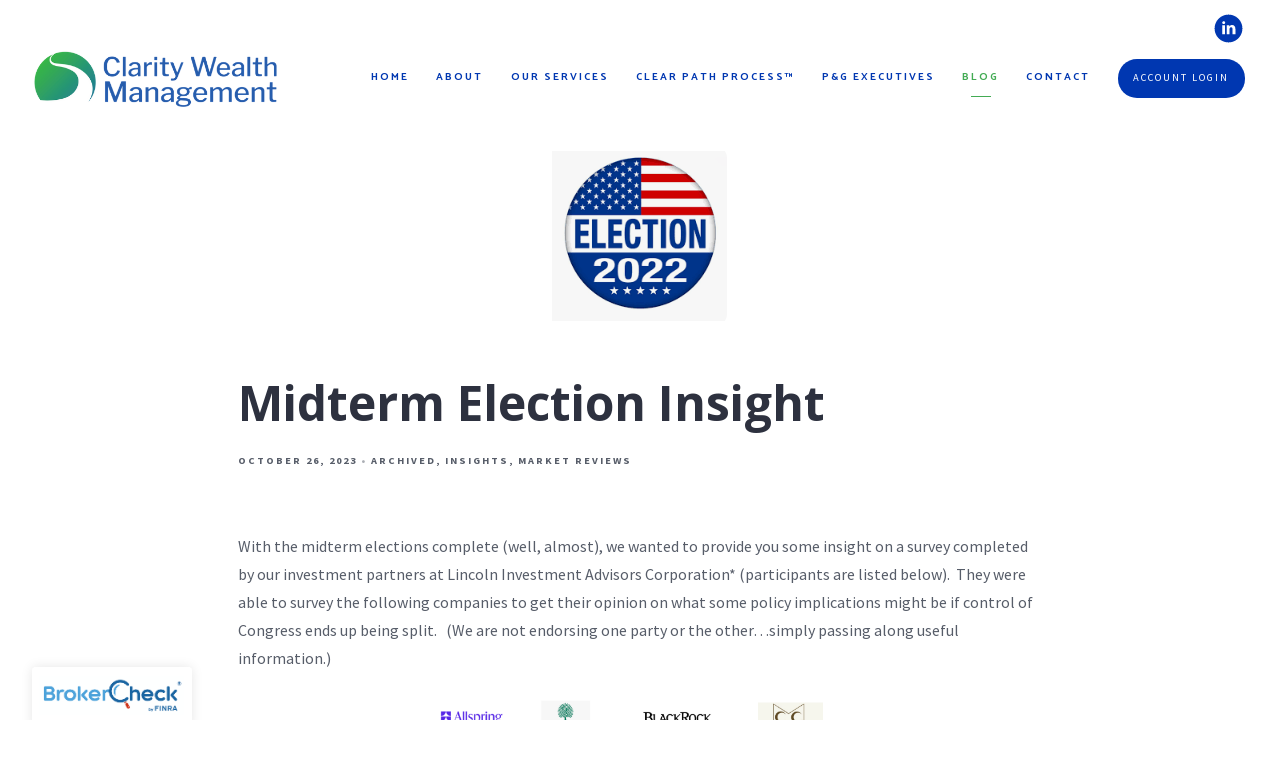

--- FILE ---
content_type: text/html; charset=utf-8
request_url: https://claritywealth.org/blogs-cwm/midterm-election-insight
body_size: 13604
content:
<!DOCTYPE html>
<html lang="en" class="no-js">
<head>
<meta charset="utf-8">
<meta http-equiv="X-UA-Compatible" content="IE=edge">

<link rel="shortcut icon" href="https://static.twentyoverten.com/5ec52b863a47cd082b3efb81/favicon/SJ2DrPF_Y-favicon.ico" type="image/x-icon">

<meta name="viewport" content="width=device-width,initial-scale=1">
<meta http-equiv="cleartype" content="on">
<meta name="robots" content="noodp">

<!-- Title & Description -->
<title>Midterm Election Insight — Clarity Wealth Management</title>
<meta name="description"
content="mid-term
election
policy
goals
income taxes
congress
markets
spending 
regulation
capital gains
stock market">
<!-- Open Graph -->
<meta property="og:site_name" content="Clarity Wealth Management">
<meta property="og:title" content="Midterm Election Insight">
<meta property="og:description" content="For the markets, the year after the mid-term elections has historically been very strong with an average 1-year return of 15.2% as measured by the S&amp;P 500**.  We will see if that trend continues or not with inflation and interest rate concerns continuing.  ">
<meta property="og:url" content="https://claritywealth.org/blogs-cwm/midterm-election-insight">
<meta property="og:type" content="article">

<meta prefix="og: http://ogp.me/ns#" property="og:image" content="https://static.twentyoverten.com/5ec52b863a47cd082b3efb81/JU4rKkSudC/election.PNG">
<meta property="og:image:width" content="177">
<meta property="og:image:height" content="170">

<meta itemprop="name" content="Midterm Election Insight">
<meta itemprop="description" content="mid-term
election
policy
goals
income taxes
congress
markets
spending 
regulation
capital gains
stock market">
<meta itemprop="url" content="https://claritywealth.org/blogs-cwm/midterm-election-insight">
<!-- Twitter Card -->
<meta name="twitter:card" content="summary_large_image">
<meta name="twitter:title" content="Midterm Election Insight">
<meta name="twitter:description" content="For the markets, the year after the mid-term elections has historically been very strong with an average 1-year return of 15.2% as measured by the S&amp;P 500**.  We will see if that trend continues or not with inflation and interest rate concerns continuing.  ">

<meta name="twitter:image" content="https://static.twentyoverten.com/5ec52b863a47cd082b3efb81/JU4rKkSudC/election.PNG">


<!-- Mobile App Settings -->

<link rel="apple-touch-icon" href="https://static.twentyoverten.com/5ec52b863a47cd082b3efb81/favicon/SJ2DrPF_Y.png">

<meta name="apple-mobile-web-app-capable" content="yes">
<meta name="apple-mobile-web-app-status-bar-style" content="black">
<meta name="apple-mobile-web-app-title" content="Blogs">

<!-- Prefetch -->
<link rel="dns-prefetch" href="https://static.twentyoverten.com">

<style>
@import 'https://fonts.googleapis.com/css?family=Catamaran:700,700i,300,300i|Source+Sans+Pro:400,400i,700,700i|Open+Sans:700,700i|Abel:400,400i|Cormorant+Garamond:000,000i|Cabin:000,000i';
</style>
<link href="/assets/frameworks/assets/dist/css/global.css" rel="stylesheet">
<link href="/assets/frameworks/themes/fresnel/3.0.0/assets/dist/css/main.css" rel="stylesheet">
<link href="/assets/css/custom.css" rel="stylesheet">

<link href="https://assets.calendly.com/assets/external/widget.css" rel="stylesheet">


<style>
html:has(meta[property="og:url"][content*="/blogs-cwm/q3-2025-market-update"]) .post-thumbnail {
  display: none !important;
}

:root {
  /*--grid-space-xl: 3rem;*/
  /*--secondary-nav-lg: none;*/
  
}

.news {
  --form-max: 40em;
}
/*----Basic Style----*/
.nobotmargin{margin-bottom:0px;}
.notopmargin{margin-top:0px;}
.topmargin {margin-top:20px;}
.nopadding{padding:0px;}
.smpadding{padding:10px;}
.mdpadding{padding:25px;}
.sppadding{padding:0px 15px;}
.lgpadding{padding:40px;}
@media (min-width:820px){.sppadding{padding:0px 15px;}}
.xlgpadding{padding:70px;}
.smradius{border-radius:10px;}
.lgradius{border-radius:20px;}  
.white h1, .white h2,.white h3{color:white;}
.white h4, .white p, .white li{color:white; opacity:.8;}

.black h1, .black h2,.black h3{color:#2d313f;}
.black h4, .black p, .black li{color:#575d69; }
.black{color:#212121;}
.stretch{height:100%;}
.hugbot{margin-bottom:-4rem;}
.hugtop{margin-top:-4rem;}
.relative{position:relative;}
.btn.secondary{border-width:1px;}
.underline{text-decoration:underline;}
.row.breakout .col-xs-12 {padding: 1.5rem 3rem;}
.row.breakout {width: 100vw; position: relative;min-height:400px;left: 50%;right: 50%;margin-left: -50vw;margin-right: -50vw;} 

/*--------------------*/


.nav-secondary {
    text-align: right;
    padding: 1em 2rem 0px;
    background: white;
    color: white;
    position: fixed;
    top: 0;
    left: 0;
    right: 0;
    width: 100%;
    z-index: 2;
    font-size: 0.9rem;
}
.nav-secondary a {
    color: #0138b1;
}
#header{
  padding-top:0px;
}
.sub-navigation--inner{
  background:#0336a8 !important;
}

.sub-navigation ul li a:not(.btn) {
 color:white;  font-weight:600;
}
.sub-navigation ul li.active a:not(.btn) {
 color:#38ad56;

 background:rgba(255,255,255,.1);
}
/*------TYPE------*/
h3{
  font-size:1.3em;
}
h2{
  font-size:1.8em;
}
h3.hero{
  font-size:1.5em;
}
.member-item .member-title {
  font-size:.85em;
}
blockquote.full h2{
  font-size:35px;
  color:#285fad;
}
blockquote.full h3{
  font-size:20px;
  color:#43ab54;
  opacity:.8;
}
blockquote.full{
 padding:80px 80px  ;
 border-radius:80px;
  background: linear-gradient(158deg, rgba(56,180,76,.2) 0%, rgba(33,130,140,.2) 100%);
}
blockquote.full::before{
  display:none;
}
#main-navigation>ul>li a {
  margin: 0 .85rem;
}

blockquote.circle{
  color:#e8b00c;
    margin:0px;
  padding:40px 40px !important;
}
.circle::before{
  color:#e8b00c;
    opacity:.2;
}
.circle::after{
  border-radius:50%;
  content:'';
  position:absolute;
  background:#e8b00c;
  opacity:.1;
  height:400px;
  width:400px;
  top:-40px;
  left:0;
  right: 0;
  margin:0px auto;
  z-index:-1;
}
blockquote.square{
  color:#d9d91a;
   margin:0px;
  padding:40px 40px !important;
}
.square::before{
  color:#d9d91a;
    opacity:.4;
}
.square::after{
  
  content:'';
  position:absolute;
  background:#eaea1d;
  opacity:.1;
  height:300px;
  width:300px;
  top:-20px;
  left:0;
  right: 0;
  margin:0px auto;
  z-index:-1;
}
blockquote.hex{
  color:#33aa46;
   margin:0px;
  padding:40px 40px !important;
}
.hex::before{
  color:#33aa46;
    opacity:.4;
}
.hex::after{
  clip-path: polygon(25% 0%, 75% 0%, 100% 50%, 75% 100%, 25% 100%, 0% 50%);
  content:'';
  position:absolute;
  background:#33aa46;
  opacity:.1;
  height:300px;
  width:400px;
  top:-40px;
  left:0;
  right: 0;
  margin:0px auto;
  z-index:-1;
}

blockquote.triangle{
  color:#0037b1;
}
.triangle::before{
  color:#0037b1;
    opacity:.2;
}
.triangle::after{
  clip-path: polygon(50% 0%, 0% 100%, 100% 100%);
  content:'';
  position:absolute;
  background:#0037b1;
  opacity:.1;
  height:300px;
  width:400px;
  top:-40px;
  left:0;
  right: 0;
  margin:0px auto;
  z-index:-1;
}
.checklist li::before {
    font-family: "Font Awesome 5 Free"; 
    font-weight: 900; 
    content: "\f00c";
    display: block;
    opacity:.6;
    font-weight: bold;
    margin:0px 0px -28px -30px;
    width: 1em;
  
}
.checklist.triangleli li::before{
   content: "▲";
   color: #0037b1;
}
.checklist.circleli li::before{
   content: "⬤";
   color: #e8b00c;
}
.checklist.squareli li::before{
   content: "■";
   color: #d9d91a;
}
.checklist.hexli li::before{
   content: "⬢";
   color: #33aa46;
}
.checklist {
    list-style: none;
    margin-left:10px;
    margin-bottom: 0px !important;
}
/*------BTNS & HRS------*/
.btn{
  font-size:.95em;
}
.member-content h4 a{
  text-decoration:underline;
}
.primary.btn{
  
    transition:200ms ease-out all;

}
.primary.btn:hover{

    transform:translatey(-10px);
}
.callout .btn.primary {
  border:solid 2px;
}
.callout .btn.primary:hover {
  border-color:transparent;
  color:#fff;
}
hr{
  width:50%;
  height:3px;
  margin:40px 0px;
  border:none;
  background:rgba(56,180,76,.8);
}
hr.full{
  width:100%;
  background:#d0d3d9;
  height:3px;
  margin:80px 0px;
}
hr.orange{
  background:#e8b00c;
}
hr.yellow{
  background:#eaea1d;
}
hr.blue{
  background:#0037b1;
}
/*------CALLOUT & DIVS------*/
.callout.blue::before{
  background:#0138b1;
}
.callout.lighter::before{
  background:#fbfbfb;
}
.callout.is-secondary::before{
  background:#0137b1 !important;
}
.card{
	box-shadow: 0px 0px 40px 0px rgba(0, 0, 0, 0.05), 
0px 0px 16px 0px rgba(61, 61, 61, 0.05), 
0px 5px 8px 0px rgba(0, 0, 0, 0.05);

}
.callout.is-secondary a{
  color:#34aa47;
}
  .left-radius{
  border-radius:20px;
}
.lightcard{
  background:#cfd2d8;
  border-radius:100px;
}
.lightcard hr{
  width:95%;
  margin:40px auto;
  background:rgba(0,0,0,.1);
}
.gradient{
  /*background: linear-gradient(158deg, rgba(56,180,76,1) 0%, rgba(33,130,140,1) 100%);*/
 background:rgba(56,180,76,1);
}
.gradient2{
background:linear-gradient(90deg, #0137b1 0%,#1e89c2 100% );
background:#0137b1;
margin-bottom:30px;
}
.borderlogo{
  max-width:250px;
  margin:0px auto;
  border-radius:300px;
  overflow:hidden;
}
/*-------BIOS-------*/
.grid{
  width:80%;
  margin:0px auto;
}
#members-list{
  background:#ebeef3;
  padding:4rem 0px ;
  margin:4rem 0px -4rem;
}

.grid--item {
padding:10px;
}
.member-header h3{
  font-size:1.6em !important;
  font-weight:800 !important;
}
/*-------BLOGS--------*/
.callout .form-control{
  background:rgba(255,255,255,.3);
  color:white !important;
}
.callout .form-control::placeholder{
  color:rgba(0,0,0,.4)!important;
}
.form .btn{
  font-size:.70em;
}
/*-------ADVANCED-------*/
.accordion{
padding:0px;
margin:0px;
border:none;
}
.accordicon{
 
  background:#001d5e;
  padding:30px;
  flex-grow: 4;
}
.accordicon img{
    Width:100%;
}
.box2{


  position:relative;

 
  background-color: #0138b1;
background-image: url("data:image/svg+xml,%3Csvg width='100' height='20' viewBox='0 0 100 20' xmlns='http://www.w3.org/2000/svg'%3E%3Cpath d='M21.184 20c.357-.13.72-.264 1.088-.402l1.768-.661C33.64 15.347 39.647 14 50 14c10.271 0 15.362 1.222 24.629 4.928.955.383 1.869.74 2.75 1.072h6.225c-2.51-.73-5.139-1.691-8.233-2.928C65.888 13.278 60.562 12 50 12c-10.626 0-16.855 1.397-26.66 5.063l-1.767.662c-2.475.923-4.66 1.674-6.724 2.275h6.335zm0-20C13.258 2.892 8.077 4 0 4V2c5.744 0 9.951-.574 14.85-2h6.334zM77.38 0C85.239 2.966 90.502 4 100 4V2c-6.842 0-11.386-.542-16.396-2h-6.225zM0 14c8.44 0 13.718-1.21 22.272-4.402l1.768-.661C33.64 5.347 39.647 4 50 4c10.271 0 15.362 1.222 24.629 4.928C84.112 12.722 89.438 14 100 14v-2c-10.271 0-15.362-1.222-24.629-4.928C65.888 3.278 60.562 2 50 2 39.374 2 33.145 3.397 23.34 7.063l-1.767.662C13.223 10.84 8.163 12 0 12v2z' fill='%2309183a' fill-opacity='0.12' fill-rule='evenodd'/%3E%3C/svg%3E");
}
a.toggle-accordion:hover , a.toggle-accordion.open{

}
a.toggle-accordion h2{
  color:white;
  margin:0px;
    flex-basis:80%;
   flex-shrink: 2;
  padding:30px;
}
.accordion-conent{
  transition:200ms ease-out all;
}
.accordion-content.is-open{

  padding:15px 30px 30px ;
  background:#ebeff9;
  flex-basis:100%;
}
@media(min-width: 1100px) and (max-width: 1300px){
  .accordicon{
  flex-basis:40%;
 
}
a.toggle-accordion{

  flex-basis:60%;}
}
.toggle-accordion.open::before {
    -ms-transform: rotate(180deg);
    -webkit-transform: rotate(180deg);
    transform: rotate(180deg);
}
#content .toggle-accordion::after {
  display: none;
}
#content .toggle-accordion::before {
    font-family: "Font Awesome 5 Free"; font-weight: 900; content: "\f078";
    position: absolute;
    right: 30px;
    top: 40%;
    transition: transform 200ms, opacity 200ms;
    opacity: 1;
    color:white;
    background: none;
    width: auto;
    left: unset;
    z-index:2;
}
/* dashboard styles */
.editable .toggle-accordion {
  pointer-events:none;
}
.editable .accordion-content {
  position:relative;
  display:block!important;
  border: dashed 2px #aaa;
}
.editable .accordion-content::before  {
  content: 'Accordion Content';
    display: block;
    position: absolute;
    bottom: 100%;
    right: -1px;
    background: #333;
    color: white;
    font-size: 9px;
    text-transform: uppercase;
    font-weight: 600;
    padding: .5em 1em;
    border-radius: 4px;
    border-bottom-left-radius: 0;
    border-bottom-right-radius: 0;
    opacity:.7;
}
.editable .open-overlay,
.editable .close-overlay {
  pointer-events:none;
}
.editable .overlay-content {
    opacity: 1;
    visibility: visible;
    position:relative;
    top:unset;
    left:unset;
    width:auto;
    height:auto;
    border:dashed 2px #aaa;
  border-radius:6px;
  margin:2rem 0;
}
.editable .overlay-content::before {
  content: 'Overlay Content';
    display: block;
    position: absolute;
    bottom: 100%;
    left: -1px;
    background: #333;
    color: white;
    font-size: 9px;
    text-transform: uppercase;
    font-weight: 600;
    padding: .5em 1em;
    border-radius: 4px;
    border-bottom-left-radius: 0;
    border-bottom-right-radius: 0;
}
.editable .overlay-content .overlay-content-wrapper {
  position:relative;
  opacity:1;
  transform: translate3d(0, 0, 0);
    
}
/* end dashboard styles */

@media (max-width:820px){
  #logo{
    width:190px;
  }
  .logocircle{
    width:170px !important;
  }
  blockquote{
    padding:30px !important;
    margin:20px 0px !important;
    font-size:1.2em !important;
  }
  blockquote h2{
    font-size:1.5em !important;
  }
  .square::after, .circle::after, .triangle::after{
    width:300px;
    height:300px;
    top:0px;
  }
}

#sub-navigation ul li a{
  font-size:1em;
}
</style>

<script>
  window.devHelper = true;
</script>
<link rel="stylesheet" href="https://use.fontawesome.com/releases/v5.5.0/css/all.css" integrity="sha384-B4dIYHKNBt8Bc12p+WXckhzcICo0wtJAoU8YZTY5qE0Id1GSseTk6S+L3BlXeVIU" crossorigin="anonymous">
<!-- Google tag (gtag.js) -->
<script async src="https://www.googletagmanager.com/gtag/js?id=G-QJLHS5E29M"></script>
<script>
  window.dataLayer = window.dataLayer || [];
  function gtag(){dataLayer.push(arguments);}
  gtag('js', new Date());

  gtag('config', 'G-QJLHS5E29M');
</script>
<Style>
  .btn.secondary {
    color: #0037b1 !important;
}

@media (min-width: 820px) {
.post .post-thumbnail+.post-wrapper {
    margin-top: 0rem;
}
}
</Style>

<script>
  document.addEventListener('DOMContentLoaded', function () {
    const cta = document.getElementById('content');
    const container = document.querySelector('.content-wrapper .container');

    if (cta && container) {
      container.appendChild(cta); // Moves the CTA to the end of the correct container
    }
  });
</script>


</head>

<body class="post has-featured-image">
<svg style="position: absolute; width: 0; height: 0; overflow: hidden;" version="1.1"
xmlns="http://www.w3.org/2000/svg" xmlns:xlink="http://www.w3.org/1999/xlink">
<defs>
<symbol id="icon-facebook" viewBox="0 0 24 24">
<title>facebook</title>
<path
d="M12 0.48c-6.362 0-11.52 5.158-11.52 11.52s5.158 11.52 11.52 11.52 11.52-5.158 11.52-11.52-5.158-11.52-11.52-11.52zM14.729 8.441h-1.732c-0.205 0-0.433 0.27-0.433 0.629v1.25h2.166l-0.328 1.783h-1.838v5.353h-2.044v-5.353h-1.854v-1.783h1.854v-1.049c0-1.505 1.044-2.728 2.477-2.728h1.732v1.897z">
</path>
</symbol>
<symbol id="icon-twitter" viewBox="0 0 24 24">
<title>twitter</title>
<path
d="M12 0.48c-6.362 0-11.52 5.158-11.52 11.52s5.158 11.52 11.52 11.52 11.52-5.158 11.52-11.52-5.158-11.52-11.52-11.52zM16.686 9.917c0.005 0.098 0.006 0.197 0.006 0.293 0 3-2.281 6.457-6.455 6.457-1.282 0-2.474-0.374-3.478-1.020 0.176 0.022 0.358 0.030 0.541 0.030 1.063 0 2.041-0.361 2.818-0.971-0.992-0.019-1.83-0.674-2.119-1.574 0.138 0.025 0.28 0.040 0.426 0.040 0.206 0 0.408-0.028 0.598-0.079-1.038-0.209-1.82-1.126-1.82-2.225v-0.028c0.306 0.169 0.656 0.272 1.028 0.284-0.61-0.408-1.009-1.102-1.009-1.89 0-0.415 0.112-0.806 0.307-1.141 1.12 1.373 2.79 2.275 4.676 2.372-0.040-0.167-0.059-0.34-0.059-0.518 0-1.252 1.015-2.269 2.269-2.269 0.652 0 1.242 0.276 1.656 0.718 0.517-0.103 1.002-0.29 1.44-0.551-0.169 0.529-0.528 0.974-0.997 1.256 0.46-0.056 0.896-0.178 1.303-0.359-0.304 0.455-0.689 0.856-1.132 1.175z">
</path>
</symbol>
<symbol id="icon-instagram" viewBox="0 0 24 24">
<title>instagram</title>
<path
d="M12.1,9.4c-1.6,0-2.9,1.3-2.9,2.9c0,1.6,1.3,2.9,2.9,2.9c1.6,0,2.9-1.3,2.9-2.9C15,10.8,13.7,9.4,12.1,9.4z M12.1,14 c-0.9,0-1.7-0.7-1.7-1.7c0-0.9,0.7-1.7,1.7-1.7c0.9,0,1.7,0.7,1.7,1.7C13.7,13.3,13,14,12.1,14z">
</path>
<path
d="M12,0.5C5.6,0.5,0.5,5.6,0.5,12S5.6,23.5,12,23.5S23.5,18.4,23.5,12S18.4,0.5,12,0.5z M17.5,14.9c0,1.4-1.2,2.6-2.6,2.6H9.1 c-1.4,0-2.6-1.2-2.6-2.6V9.1c0-1.4,1.2-2.6,2.6-2.6h5.9c1.4,0,2.6,1.2,2.6,2.6V14.9z">
</path>
<circle cx="15.1" cy="8.7" r="0.8"></circle>
</symbol>
<symbol id="icon-linkedin" viewBox="0 0 24 24">
<title>linkedin</title>
<path
d="M12 0.48c-6.362 0-11.52 5.158-11.52 11.52s5.158 11.52 11.52 11.52 11.52-5.158 11.52-11.52-5.158-11.52-11.52-11.52zM9.18 16.775h-2.333v-7.507h2.333v7.507zM7.999 8.346c-0.737 0-1.213-0.522-1.213-1.168 0-0.659 0.491-1.165 1.243-1.165s1.213 0.506 1.228 1.165c0 0.646-0.475 1.168-1.258 1.168zM17.7 16.775h-2.333v-4.16c0-0.968-0.338-1.626-1.182-1.626-0.644 0-1.027 0.445-1.196 0.874-0.062 0.152-0.078 0.368-0.078 0.583v4.328h-2.334v-5.112c0-0.937-0.030-1.721-0.061-2.395h2.027l0.107 1.043h0.047c0.307-0.49 1.060-1.212 2.318-1.212 1.535 0 2.686 1.028 2.686 3.239v4.439z">
</path>
</symbol>
<symbol id="icon-google" viewBox="0 0 24 24">
<title>google</title>
<path
d="M12 0.48v0c6.362 0 11.52 5.158 11.52 11.52s-5.158 11.52-11.52 11.52c-6.362 0-11.52-5.158-11.52-11.52s5.158-11.52 11.52-11.52zM18.125 11.443h-1.114v-1.114h-1.114v1.114h-1.114v1.114h1.114v1.114h1.114v-1.114h1.114zM9.773 11.443v1.336h2.21c-0.089 0.573-0.668 1.681-2.21 1.681-1.331 0-2.416-1.102-2.416-2.461s1.086-2.461 2.416-2.461c0.757 0 1.264 0.323 1.553 0.601l1.058-1.019c-0.679-0.635-1.559-1.019-2.611-1.019-2.155 0-3.897 1.743-3.897 3.897s1.743 3.897 3.897 3.897c2.249 0 3.742-1.581 3.742-3.808 0-0.256-0.028-0.451-0.061-0.646h-3.68z">
</path>
</symbol>
<symbol id="icon-youtube" viewBox="0 0 24 24">
<title>youtube</title>
<path
d="M13.924 11.8l-2.695-1.258c-0.235-0.109-0.428 0.013-0.428 0.274v2.369c0 0.26 0.193 0.383 0.428 0.274l2.694-1.258c0.236-0.11 0.236-0.29 0.001-0.401zM12 0.48c-6.362 0-11.52 5.158-11.52 11.52s5.158 11.52 11.52 11.52 11.52-5.158 11.52-11.52-5.158-11.52-11.52-11.52zM12 16.68c-5.897 0-6-0.532-6-4.68s0.103-4.68 6-4.68 6 0.532 6 4.68-0.103 4.68-6 4.68z">
</path>
</symbol>
<symbol id="icon-vimeo" viewBox="0 0 24 24">
<title>vimeo</title>
<path
d="M12 0.48c-6.362 0-11.52 5.158-11.52 11.52s5.158 11.52 11.52 11.52 11.52-5.158 11.52-11.52-5.158-11.52-11.52-11.52zM17.281 9.78c-0.61 3.499-4.018 6.464-5.041 7.141-1.025 0.674-1.961-0.272-2.299-0.989-0.389-0.818-1.552-5.248-1.856-5.616-0.305-0.367-1.219 0.368-1.219 0.368l-0.443-0.593c0 0 1.856-2.26 3.269-2.54 1.498-0.3 1.495 2.341 1.855 3.809 0.349 1.42 0.583 2.231 0.887 2.231 0.305 0 0.887-0.79 1.523-2.004 0.638-1.214-0.026-2.287-1.273-1.524 0.498-3.048 5.208-3.782 4.598-0.283z">
</path>
</symbol>
<symbol id="icon-tumblr" viewBox="0 0 24 24">
<title>tumblr</title>
<path
d="M12 0.48c-6.362 0-11.52 5.158-11.52 11.52s5.158 11.52 11.52 11.52 11.52-5.158 11.52-11.52-5.158-11.52-11.52-11.52zM15.092 16.969c-0.472 0.226-0.898 0.382-1.279 0.474-0.382 0.089-0.794 0.136-1.237 0.136-0.504 0-0.949-0.066-1.337-0.194s-0.718-0.312-0.991-0.551c-0.274-0.236-0.463-0.492-0.569-0.76-0.106-0.27-0.158-0.659-0.158-1.168v-3.914h-1.219v-1.577c0.431-0.143 0.804-0.347 1.112-0.614 0.308-0.265 0.557-0.583 0.743-0.956 0.187-0.372 0.316-0.848 0.386-1.422h1.568v2.82h2.616v1.75h-2.616v2.862c0 0.647 0.034 1.062 0.102 1.244 0.067 0.185 0.193 0.33 0.378 0.44 0.245 0.148 0.524 0.222 0.836 0.222 0.559 0 1.114-0.185 1.666-0.553v1.762h-0.001z">
</path>
</symbol>
<symbol id="icon-yelp" viewBox="0 0 24 24">
<title>yelp</title>
<path
d="M12 0.48v0c6.362 0 11.52 5.158 11.52 11.52s-5.158 11.52-11.52 11.52c-6.362 0-11.52-5.158-11.52-11.52s5.158-11.52 11.52-11.52zM13.716 13.671v0c0 0-0.3-0.080-0.499 0.122-0.218 0.221-0.034 0.623-0.034 0.623l1.635 2.755c0 0 0.268 0.363 0.501 0.363s0.464-0.193 0.464-0.193l1.292-1.864c0 0 0.131-0.235 0.133-0.441 0.005-0.293-0.433-0.373-0.433-0.373l-3.059-0.991zM13.062 12.406c0.156 0.268 0.588 0.19 0.588 0.19l3.052-0.9c0 0 0.416-0.171 0.475-0.398 0.058-0.228-0.069-0.503-0.069-0.503l-1.459-1.734c0 0-0.126-0.219-0.389-0.241-0.29-0.025-0.467 0.329-0.467 0.329l-1.725 2.739c0.001-0.001-0.151 0.272-0.007 0.519v0zM11.62 11.338c0.359-0.089 0.417-0.616 0.417-0.616l-0.024-4.386c0 0-0.054-0.541-0.295-0.688-0.378-0.231-0.49-0.111-0.598-0.095l-2.534 0.95c0 0-0.248 0.083-0.377 0.292-0.185 0.296 0.187 0.73 0.187 0.73l2.633 3.624c0 0 0.26 0.271 0.591 0.189v0zM10.994 13.113c0.009-0.338-0.402-0.542-0.402-0.542l-2.724-1.388c0 0-0.404-0.168-0.6-0.051-0.149 0.089-0.283 0.252-0.295 0.394l-0.177 2.204c0 0-0.026 0.382 0.072 0.556 0.139 0.246 0.596 0.075 0.596 0.075l3.18-0.709c0.123-0.084 0.34-0.092 0.352-0.539v0zM11.785 14.302c-0.273-0.141-0.6 0.151-0.6 0.151l-2.129 2.366c0 0-0.266 0.362-0.198 0.584 0.064 0.208 0.169 0.312 0.318 0.385l2.138 0.681c0 0 0.259 0.054 0.456-0.003 0.279-0.082 0.227-0.522 0.227-0.522l0.048-3.203c0 0.001-0.011-0.308-0.26-0.438v0z">
</path>
</symbol>
<symbol id="icon-rss" viewBox="0 0 24 24">
<title>rss</title>
<path
d="M11.994 0.48c-6.362 0-11.514 5.152-11.514 11.514s5.152 11.514 11.514 11.514c6.362 0 11.514-5.152 11.514-11.514s-5.152-11.514-11.514-11.514v0zM9.112 16.68c-0.788 0-1.432-0.644-1.432-1.432s0.644-1.432 1.432-1.432c0.788 0 1.432 0.644 1.432 1.432s-0.644 1.432-1.432 1.432v0zM12.788 16.68c0-2.82-2.287-5.108-5.108-5.108v-1.499c3.642 0 6.607 2.954 6.607 6.607h-1.499zM15.775 16.68c0-4.475-3.631-8.095-8.095-8.095v-1.499c5.296 0 9.594 4.297 9.594 9.594h-1.499z">
</path>
</symbol>
<symbol id="icon-email" viewBox="0 0 24 24">
<title>email</title>
<path
d="M12,0A12,12,0,1,0,24,12,12,12,0,0,0,12,0Zm5.964,8.063L12.2,12.871a0.419,0.419,0,0,1-.391,0L6.036,8.063H17.964ZM5.2,8.724l4.084,3.4L5.2,15.293V8.724Zm0.87,7.213L10.1,12.8l1.044,0.866a1.341,1.341,0,0,0,1.718,0L13.9,12.8l4.027,3.133H6.07Zm12.73-.644-4.084-3.17,4.084-3.4v6.569Z">
</path>
</symbol>
<symbol id="icon-podcast" viewBox="0 0 24 24">
<title>podcast</title>
<path
d="M12,0A12,12,0,1,0,24,12,12,12,0,0,0,12,0ZM10.1,7.9a1.9,1.9,0,0,1,3.793,0v3.793a1.9,1.9,0,1,1-3.793,0V7.9Zm2.519,8.03V18H11.378V15.926a4.386,4.386,0,0,1-3.793-4.237H8.652A3.281,3.281,0,0,0,12,14.918a3.281,3.281,0,0,0,3.348-3.229h1.066A4.386,4.386,0,0,1,12.622,15.926Z">
</path>
</symbol>
<symbol id="icon-phone" viewBox="0 0 24 24">
<title>phone</title>
<path
d="M12,0A12,12,0,1,0,24,12,12,12,0,0,0,12,0Zm6,15.47a.58.58,0,0,1-.178.509l-1.69,1.678a.968.968,0,0,1-.3.216,1.251,1.251,0,0,1-.362.114c-.009,0-.034,0-.077.007s-.1.006-.165.006a5.653,5.653,0,0,1-2.1-.489,11.2,11.2,0,0,1-1.773-.973,13.188,13.188,0,0,1-2.11-1.78,13.977,13.977,0,0,1-1.475-1.677A12.061,12.061,0,0,1,6.824,11.6a7.983,7.983,0,0,1-.533-1.233,6.473,6.473,0,0,1-.242-.954A3.217,3.217,0,0,1,6,8.784c.009-.153.013-.237.013-.254a1.247,1.247,0,0,1,.114-.363.967.967,0,0,1,.216-.3L8.032,6.178A.559.559,0,0,1,8.439,6a.475.475,0,0,1,.292.095.872.872,0,0,1,.216.236l1.361,2.58a.62.62,0,0,1,.063.445.794.794,0,0,1-.216.407l-.623.623a.2.2,0,0,0-.044.082.3.3,0,0,0-.019.1,2.282,2.282,0,0,0,.228.61,5.635,5.635,0,0,0,.471.743,8.171,8.171,0,0,0,.9,1.011,8.494,8.494,0,0,0,1.017.909,5.962,5.962,0,0,0,.744.477,2.011,2.011,0,0,0,.457.184l.159.032a.332.332,0,0,0,.083-.019.219.219,0,0,0,.083-.045l.724-.737a.779.779,0,0,1,.534-.2.66.66,0,0,1,.343.077h.013l2.453,1.449A.64.64,0,0,1,18,15.47Z">
</path>
</symbol>
<symbol id="icon-blog" viewBox="0 0 24 24">
<title>blog</title>
<path
d="M12,0A12,12,0,1,0,24,12,12,12,0,0,0,12,0ZM9.083,17H7V14.917l6.146-6.146,2.083,2.083Zm7.76-7.76-1.016,1.016L13.745,8.172,14.76,7.156a0.566,0.566,0,0,1,.781,0l1.3,1.3A0.566,0.566,0,0,1,16.844,9.24Z" />
</symbol>
<symbol id="icon-search" viewBox="0 0 24 24">
<title>search</title>
<path
d="M17.611,15.843a9.859,9.859,0,1,0-1.769,1.769l6.379,6.379,1.769-1.769ZM9.836,17.17A7.334,7.334,0,1,1,17.17,9.836,7.342,7.342,0,0,1,9.836,17.17Z" />
</symbol>
<symbol id="icon-brokercheck" viewBox="0 0 100 100">
<title>brokercheck</title>
<path
d="M67.057,60.029a2.968,2.968,0,0,0-4.2-.119,19.351,19.351,0,1,1,.8-27.341A2.968,2.968,0,1,0,67.976,28.5a25.288,25.288,0,1,0-1.038,35.728A2.968,2.968,0,0,0,67.057,60.029Z" />
<path
d="M47.714,32.506a0.654,0.654,0,0,0-.49-1.185,14.61,14.61,0,0,0-9.183,23.649,0.611,0.611,0,0,0,1.084-.506C37.286,46.088,39.185,37.392,47.714,32.506Z" />
<path
d="M63.814,69.544a0.906,0.906,0,0,0-1.222-.374l-3.7,1.965a0.9,0.9,0,1,0,.848,1.6l3.7-1.965A0.906,0.906,0,0,0,63.814,69.544Z" />
<path
d="M70.211,80.4l-3.455-6.5a3.1,3.1,0,1,0-5.47,2.909l3.455,6.5A3.1,3.1,0,0,0,70.211,80.4Zm-1.012,1.8a0.948,0.948,0,0,1-1.278-.391l-1.21-2.276a0.945,0.945,0,1,1,1.669-.887l1.21,2.276A0.948,0.948,0,0,1,69.2,82.209Z" />
</symbol>
<symbol id="icon-brokercheck-color" viewBox="0 0 100 100">
<title>brokercheck</title>
<path
d="M67.057,60.029a2.968,2.968,0,0,0-4.2-.119,19.351,19.351,0,1,1,.8-27.341A2.968,2.968,0,1,0,67.976,28.5a25.288,25.288,0,1,0-1.038,35.728A2.968,2.968,0,0,0,67.057,60.029Z"
fill="#1965A2" />
<path
d="M47.714,32.506a0.654,0.654,0,0,0-.49-1.185,14.61,14.61,0,0,0-9.183,23.649,0.611,0.611,0,0,0,1.084-.506C37.286,46.088,39.185,37.392,47.714,32.506Z"
fill="#4DA3DB" />
<path
d="M63.814,69.544a0.906,0.906,0,0,0-1.222-.374l-3.7,1.965a0.9,0.9,0,1,0,.848,1.6l3.7-1.965A0.906,0.906,0,0,0,63.814,69.544Z"
fill="#CF3317" />
<path
d="M70.211,80.4l-3.455-6.5a3.1,3.1,0,1,0-5.47,2.909l3.455,6.5A3.1,3.1,0,0,0,70.211,80.4Zm-1.012,1.8a0.948,0.948,0,0,1-1.278-.391l-1.21-2.276a0.945,0.945,0,1,1,1.669-.887l1.21,2.276A0.948,0.948,0,0,1,69.2,82.209Z"
fill="#CF3317" />
</symbol>
<symbol id="icon-play" viewBox="0 0 100 100">
<title>Play</title>
<polygon points="31.934 26.442 72.233 50 31.934 73.558 31.934 26.442" />
</symbol>
<symbol id="icon-pause" viewBox="0 0 100 100">
<title>Pause</title>
<polygon points="69.093 80 69.093 20 58.193 20 58.193 80 69.093 80" />
<polygon points="41.807 80 41.807 20 30.907 20 30.907 80 41.807 80" />
</symbol>

</defs>
</svg>


<div id="pull-out-nav">
<div class="pull-out-header">
<div class="close-menu">
<span></span>
</div>
</div>
<div class="nav-wrapper">
<ul class="main-nav">







<li><a href="/">Home</a></li>









<li><a href="/about">About</a></li>









<li><a href="/our-services2">Our Services</a></li>










<li><a href="/clear-path-processtm">Clear Path Process™</a></li>










<li><a href="/pandg-executive-retirement-path">P&amp;G Executives</a></li>










<li class="active"><a href="/blog">Blog</a></li>










<li><a href="/contact">Contact</a></li>










<li><a href="/your-account-login" class="btn">Account Login</a></li>

































</ul>
</div>
</div>
<div id="page-wrapper"
class="has-fixed-header">

<header id="header" role="banner">
<div class="header-inner">


<div id="logo">
<a href="/">

<img src="https://static.twentyoverten.com/5ec52b863a47cd082b3efb81/1S7kGyR0-ph/clarity-wealth-management.png" alt="Logo for Clarity Wealth Management"class="is-default">

<img src="https://static.twentyoverten.com/5ec52b863a47cd082b3efb81/wp8aSUVBrL1/clarity-wealth-management.png" alt="" class="is-alternate">


</a>
</div>



<div class="menu-toggle">
<span></span>
</div>
<nav id="main-navigation">
<ul>



<li><a href="/">Home</a></li>



<li class="dropdown">
<a href="/about">About</a>
<ul>



<li><a href="/about/our-team">Our Team</a></li>




<li><a href="/about/why-choose-clarity">Why Choose Clarity?</a></li>


</ul>
</li>



<li class="dropdown">
<a href="/our-services2">Our Services</a>
<ul>



<li><a href="/our-services2/retirement-planning3">Retirement Planning</a></li>




<li><a href="/our-services2/wealth-management3">Wealth Management</a></li>




<li><a href="/our-services2/estate-planning3">Estate Planning</a></li>




<li><a href="/our-services2/charitable-planning3">Charitable Planning</a></li>


</ul>
</li>



<li><a href="/clear-path-processtm">Clear Path Process™</a></li>



<li><a href="/pandg-executive-retirement-path">P&amp;G Executives</a></li>



<li class="dropdown active">
<a href="/blog">Blog</a>
<ul>



<li class="active"><a href="/blogs-cwm">Blogs</a></li>


</ul>
</li>



<li><a href="/contact">Contact</a></li>




<li>
<a href="/your-account-login" class="btn">Account Login</a>
</li>




</ul>
</nav>

</div>
</header>




<div class="header-push"></div>



<div class="content-wrapper">
<div class="container">
<main id="content" role="main">
<article class="post">

<figure class="post-thumbnail">
<img src="https://static.twentyoverten.com/5ec52b863a47cd082b3efb81/xftGoPpwaS/election.PNG" alt="Midterm Election Insight Thumbnail">
</figure>

<div class="post-wrapper">
<header class="post-header">
<h1 class="post-title">Midterm Election Insight</h1>
<div class="post-meta">

<time
datetime="2023-10-26">October 26, 2023</time>



<span class="bullet"></span>

<span class="post-categories">

<span class="category"><a
href="/blogs-cwm/category/archived">Archived</a></span>

<span class="category"><a
href="/blogs-cwm/category/insights">Insights</a></span>

<span class="category"><a
href="/blogs-cwm/category/market-reviews">Market Reviews</a></span>

</span>

</div>
</header>
<div class="post-content">
<p>With the midterm elections complete (well, almost), we wanted to provide you some insight on a survey completed by our investment partners at Lincoln Investment Advisors Corporation* (participants are listed below). &nbsp;They were able to survey the following companies to get their opinion on what some policy implications might be if control of Congress ends up being split. &nbsp; (We are not endorsing one party or the other…simply passing along useful information.) &nbsp;</p><p><img src="https://static.twentyoverten.com/5ec52b863a47cd082b3efb81/7tHUO5IQex/Participants.PNG" style="display: block; vertical-align: top; margin: 5px auto; text-align: center; width: 54%;"></p><p>If a split Congress ends up being the result, what implications does that have? &nbsp;As you can imagine, the survey results suggest not much will change from the current status quo and neither party will be able to make drastic changes. &nbsp;The surveys on personal income taxes and regulation changes both suggest as much looking at the “same” columns…</p><p><img src="https://static.twentyoverten.com/5ec52b863a47cd082b3efb81/ojvq4ju30O/Personal-Income-Taxes.PNG" style="display: block; vertical-align: top; margin: 5px auto; text-align: center; width: 62%;"></p><p><img src="https://static.twentyoverten.com/5ec52b863a47cd082b3efb81/Ylkbqp9kaC/regulation-goals.PNG" style="display: block; vertical-align: top; margin: 5px auto; text-align: center; width: 62%;"></p><p>The survey results did reveal two areas of potential agreement in a split Congress…China and infrastructure. &nbsp;It seems both agree that increased tensions with China are an issue and also that infrastructure spending and improvement should continue. &nbsp;&nbsp;</p><p><img src="https://static.twentyoverten.com/5ec52b863a47cd082b3efb81/SWE_gBD1_x/Regardless-of-outcome.PNG" style="display: block; vertical-align: top; margin: 5px auto; text-align: center; width: 62%;"></p><p>For the markets, the year after the mid-term elections has historically been very strong with an average 1-year return of 15.2% as measured by the S&amp;P 500**. &nbsp;We will see if that trend continues or not with inflation and interest rate concerns continuing. &nbsp;</p><p><img src="https://static.twentyoverten.com/5ec52b863a47cd082b3efb81/zIxg2-MMBg/american-funds.PNG" style="display: block; vertical-align: top; margin: 5px auto; text-align: center; width: 62%;"></p><p>We hope this was short but helpful! &nbsp;Let us know if you have any questions and be on the lookout for our year-end financial planning!</p><p class="disclaimer"><br></p><p class="disclaimer"><em>CRN-5073017-103122</em></p><p class="disclaimer"><em>*Lincoln Investment Advisors Corporation (LIAC) is the subsidiary of The Lincoln National Life Insurance Company responsible for analyzing and reviewing the investment options within Lincoln variable products, providing recommendations regarding these options to Lincoln senior management. LIAC also serves as a Registered Investment Advisor, selecting asset managers and constructing model portfolios for use by financial professionals.</em></p><p class="disclaimer"><em>**S&amp;P 500 Index is considered a reflection of the large capitalization U.S. stock market.&nbsp;It is the benchmark against which judging the overall performance of money management is used.</em></p><p class="disclaimer"><em>Jay Finke and Matt Held are registered representatives of Lincoln Financial Advisors Corp.</em></p><p class="disclaimer"><em>Securities and investment advisory services offered through Lincoln Financial Advisors Corp., a broker-dealer (member SIPC) registered investment advisor. Insurance offered through Lincoln affiliates and other fine companies.&nbsp;</em></p><p class="disclaimer"><em>&nbsp;Lincoln Financial Advisors Corp. and its representatives do not provide legal or tax advice. You may want to consult a legal or tax advisor regarding any legal or tax information as it relates to your personal circumstances.</em></p>
</div>

<footer class="post-footer">
<div class="share-text">
<span>Share</span>
</div>
<ul class="share-links">

<li><a href="https://www.facebook.com/sharer/sharer.php?u=https://claritywealth.org/blogs-cwm/midterm-election-insight" target="_blank" class="btn secondary">Facebook</a></li>


<li><a href="https://twitter.com/intent/tweet?url=https://claritywealth.org/blogs-cwm/midterm-election-insight&amp;text=With%20the%20midterm%20elections%20complete%20(well%2C%20almost)%2C%20we%20wanted%20to%20provide%20you%20some%20insight%20on%20a%20surve" target="_blank" class="btn secondary">Twitter</a></li>


<li><a href="http://www.linkedin.com/shareArticle?mini=true&amp;url=https://claritywealth.org/blogs-cwm/midterm-election-insight&amp;title=Midterm%20Election%20Insight&amp;summary=With%20the%20midterm%20elections%20complete%20(well%2C%20almost)%2C%20we%20wanted%20to%20provide%20you%20some%20insight%20on%20a%20surve&amp;source=Clarity%20Wealth%20Management" target="_blank" class="btn secondary">Linkedin</a></li>

</ul>
</footer>

</div>
</article>
</main>
</div>
</div>
<footer class="footer" role="contentinfo">
<div class="footer-wrapper">
<div class="container">
<div class="footer-content" data-location="footer" data-id="69667d2f69dd0556cb5966bd" data-type="footer">
<div class="row middle-xs"><span class="delete-row"></span>
<div class="col-xs-12 col-sm-4">

<img src="https://static.twentyoverten.com/6156315041ac534624b791b5/YAOfqbexlA_/Clarity-Wealth-Logo-Original.png" style="display: block; vertical-align: top; width: 351px; text-align: center;" alt="Clarity Wealth Management Logo | Cincinnati OH | Clarity Wealth Management">

</div>
<div class="col-xs-12 col-sm-4">




<h4 class="accented" style="text-align: center;">Location</h4>

<p style="text-align: center;">4243 Hunt Road
<br>Suite 429
<br>Cincinnati, OH 45242&nbsp;
<br>
</p>
</div>

<div class="col-xs-12 col-sm-4 ">

<h4 class="accented" style="text-align: center;">Contact</h4>

<p class="is-mb0" style="text-align: center;">(513) 278-9420
<br>
<a href="mailto:ClarityWealth@LFG.com"></a><a href="mailto:Info@ClarityWealth.org">Info@ClarityWealth.org</a><span style="background-color: transparent; font-size: 1em;">&nbsp;</span></p>

<p style="text-align: center;">
<a class="social-link fr-deletable" href="https://www.linkedin.com/company/claritywealthmanagement/" target="_blank">
<svg class="icon">
					<use xlink:href="#icon-linkedin"></use>
				</svg>
</a></p>


</div></div>

<p class="disclaimer" id="isPasted" style="text-align: center;">The Financial Advisors associated with this website may discuss and/or transact business only with residents in which they are properly registered or licensed. No offers may be made or accepted from any resident of any other state. Please check Broker Check for a list of current registrations Information presented on this site is for informational purposes only and does not intend to make an offer or solicitation for the sale or purchase of any product or security.</p>

<p class="disclaimer" style="text-align: center;">Securities and advisory services offered through Commonwealth Financial Network®, Member <a href="https://www.FINRA.org">FINRA</a>/<a href="https://www.sipc.org">SIPC</a>, a Registered Investment Adviser. &nbsp;Fixed insurance products and services are separate from and not offered through Commonwealth Financial Network.</p>

<p class="disclaimer" style="text-align: center;">Clarity Wealth Management does not offer tax or legal advice. Please consult a tax or legal professional regarding your individual situation.</p>

<p class="is-h3 is-m0 disclaimer" id="isPasted" style="text-align: center;"><a href="https://static.twentyoverten.com/5ec52b863a47cd082b3efb81/29F8VjjHcow/Form-CRS-Client-Relationship-Summary.pdf" rel="noopener noreferrer" target="_blank"><strong>Form CRS: Client Relationship Summary</strong></a></p>
<!-- Place In Footer HTML inject & replace Social -->
<div class="nav-secondary">
<div class="row">
<div class="col-xs-12 col-sm-12 col-lg-12">

<svg class="icon">
				<use xlink:href="#icon-facebook"></use>
			</svg>


<svg class="icon">
				<use xlink:href="#icon-twitter"></use>
			</svg>

<a class="social-link fr-deletable" href="https://www.linkedin.com/company/claritywealthmanagement/" rel="noopener noreferrer" target="_blank">
<svg class="icon">
					<use xlink:href="#icon-linkedin"></use>
				</svg>
</a>
</div>
</div>
</div>
</div>
<div id="tot_badge">
<p>
<a href="https://twentyoverten.com" target="_blank">

<img src="data:image/svg+xml;charset=utf8,%3Csvg xmlns='http://www.w3.org/2000/svg' viewBox='0 0 30 30'%3E%3Cpath d='M15,1.75A13.25,13.25,0,1,1,1.75,15,13.27,13.27,0,0,1,15,1.75M15,0A15,15,0,1,0,30,15,15,15,0,0,0,15,0h0Z' fill='%2334aa47'/%3E%3Cpath d='M13.13,6.39a0.6,0.6,0,0,1,.57-0.63h0.72a0.6,0.6,0,0,1,.64.63V9h1a0.6,0.6,0,0,1,.64.63V10a0.61,0.61,0,0,1-.56.65H15.06v6.73c0,0.82.21,1.06,0.93,1.06h0.47a0.6,0.6,0,0,1,.64.63v0.4a0.61,0.61,0,0,1-.57.64h-0.6c-2,0-2.85-.82-2.85-2.73v-11h0Z' fill='%2334aa47'/%3E%3Cpath d='M17.38,23.6a0.64,0.64,0,0,1-.64.63H13.28a0.64,0.64,0,0,1-.64-0.63V23.05a0.64,0.64,0,0,1,.64-0.59h3.44a0.64,0.64,0,0,1,.64.63V23.6Z' fill='%2334aa47'/%3E%3C/svg%3E" alt="Financial Advisor Websites by Twenty Over Ten">

<span>Powered by Twenty Over Ten</span>
</a>
</p>
</div>
</div>
</div>

</footer>
<div class="pull-out-overlay"></div>
</div>


<div class="brokercheck is-simple is-bottom-left">
<div class="brokercheck--inner">
<a href="https://adviserinfo.sec.gov/firm/summary/2159384" class="brokercheck--link" target="_blank">
<div class="brokercheck--logo">
<img src="https://static.twentyoverten.com/brokercheck-logo-color.png" alt="FINRA BrokerCheck">
</div>
</a>
</div>
</div>



<script>
window.appUrl = 'https://app.twentyoverten.com';
window.siteUrl = 'https://claritywealth.org';
window.suppress = false;
window.calendlyActive = true;
</script>
<script src="https://ajax.googleapis.com/ajax/libs/jquery/2.2.4/jquery.min.js"></script>
<script>
$('.g-recaptcha').html('');
</script>

<script src="https://assets.calendly.com/assets/external/widget.js" type="text/javascript"></script>


<script src="/assets/frameworks/assets/dist/js/global-2.0.2.js"></script>
<script src="/assets/frameworks/themes/fresnel/3.0.0/assets/dist/js/main-3.0.0.js"></script>

<script>
  // $('.menu-toggle').removeClass('is-classic').addClass('is-modern');
</script>
<script>function setheaderHeight() {
    var navHeight = $('.nav-secondary').outerHeight();
    $('#header').css("top", navHeight); // you can change "top" to any CSS you want like "padding-top"
} 
setheaderHeight();
 
// this bit below re-checks and re-sets the height each time the page is resized so if the height of .nav-secondary gets taller it won't ever cover #header
// you can omit it if you don't want that
$(window).resize(function() {
  setheaderHeight();
});</script>

<script>
  $(document).ready(function() {
  if (!location.href.includes("/blogs-cwm")) {
    $(".footer-content.callout.is-flush-bottom").hide();
  }
});
</script>

<script async src="https://www.googletagmanager.com/gtag/js?id=UA-208881103-43"></script>
<script>
window.dataLayer = window.dataLayer || [];
function gtag(){dataLayer.push(arguments);}
gtag('js', new Date());
gtag('config', 'UA-208881103-43');
</script>

<!-- tot - Global site tag (gtag.js) - Google Analytics -->
<script async src="https://www.googletagmanager.com/gtag/js?id=UA-46480539-15"></script>
<script>
window.dataLayer = window.dataLayer || [];
function gtag(){dataLayer.push(arguments);}
gtag('js', new Date());
gtag('config', 'UA-46480539-15');
</script>
</body>
</html>

--- FILE ---
content_type: text/css; charset=utf-8
request_url: https://claritywealth.org/assets/css/custom.css
body_size: 3253
content:
:root {
  --accent: #43ab54; }

/* ============== FROALA ============== */
.main-content.editable::before,
.main-content.editable .form span.delete-contact-form::before,
.main-content.editable .row span.delete-row::before,
.main-content.editable .overlay-content::before,
body.fr-view .form span.delete-contact-form::before,
body.fr-view .row span.delete-row::before {
  background: #747985;
  color: #fff;
  /* new styles */
  background: #575d69;
  color: #fff; }

.main-content.editable::after,
.main-content.editable .form::after,
.main-content.editable .row::after,
.main-content.editable .overlay-content::after,
body.fr-view .form::after,
body.fr-view .row::after {
  border-color: #747985;
  /* new styles */
  border-color: #575d69; }

.hero-content.editable::before,
.hero-content.editable .form span.delete-contact-form::before,
.hero-content.editable .row span.delete-row::before,
.hero-content.editable .overlay-content::before {
  background: #747985;
  color: #fff;
  /* new styles */
  background: #575d69;
  color: #fff; }
  .overlay .hero-content.editable::before, .overlay
  .hero-content.editable .form span.delete-contact-form::before, .overlay
  .hero-content.editable .row span.delete-row::before, .overlay
  .hero-content.editable .overlay-content::before {
    background: #ffffff;
    color: #000;
    /* new styles */
    color: #fff; }

.hero-content.editable::after,
.hero-content.editable .form::after,
.hero-content.editable .row::after,
.hero-content.editable .overlay-content::after {
  border-color: #747985;
  /* new styles */
  border-color: #575d69; }
  .overlay .hero-content.editable::after, .overlay
  .hero-content.editable .form::after, .overlay
  .hero-content.editable .row::after, .overlay
  .hero-content.editable .overlay-content::after {
    border-color: #ffffff;
    /* new styles */ }

.footer-content.editable::before,
.footer-content.editable .form span.delete-contact-form::before,
.footer-content.editable .row span.delete-row::before {
  background: #ffffff;
  color: #000;
  /* new styles */
  background: #606060;
  color: #fff; }

.footer-content.editable::after,
.footer-content.editable .form::after,
.footer-content.editable .row::after {
  border-color: #ffffff;
  /* new styles */
  border-color: #606060; }

.editable .posts-list {
  background: rgba(0, 0, 0, 0.1);
  /* new styles */
  background: rgba(0, 0, 0, 0.1); }

.editable .overlay .posts-list {
  background: rgba(0, 0, 0, 0.1);
  /* new styles */
  background: rgba(255, 255, 255, 0.1); }

.editable .callout .posts-list {
  background: rgba(255, 255, 255, 0.1);
  /* new styles */
  background: rgba(0, 0, 0, 0.1); }

.fr-dropdown-list li a.is-h1, .fr-dropdown-list li a.is-h2, .fr-dropdown-list li a.is-h3, .fr-dropdown-list li a.is-h4 {
  margin: 0;
  font-size: 1em;
  line-height: 200%; }

/* ============== SIZING ============== */
#logo {
  width: 250px; }

/* ============== STYLES ============== */
/* ----- Base ----- */
body {
  background: #ffffff;
  color: #747985;
  /* new styles */
  background: #ffffff;
  color: #575d69;
  font-family: Source Sans Pro;
  font-weight: 400; }

::selection {
  background: #2757da;
  color: #fff;
  /* new styles */
  background: #43ab54;
  color: #000; }

/* ----- Typography ----- */
p {
  font-family: Source Sans Pro;
  font-weight: 400; }
  .overlay p {
    font-family: Source Sans Pro;
    font-weight: 400; }
  p strong {
    font-weight: 600; }
    .overlay p strong {
      font-weight: 600; }

a {
  color: #182959;
  /* new styles */
  color: #0037b1; }
  a:hover {
    color: #045953; }
  .overlay a {
    color: #ffffff;
    /* new styles */ }
  .footer a {
    color: #ffffff;
    /* new styles */
    color: #34aa47; }

/* ----- Headlines ----- */
h1,
h3,
.is-h1,
.is-h3 {
  color: #2757da;
  font-family: "Cormorant Garamond", Helvetica, sans-serif;
  font-weight: 500; }
  .overlay h1, .overlay
  h3, .overlay
  .is-h1, .overlay
  .is-h3 {
    color: #ffffff; }
  .footer h1, .footer
  h3, .footer
  .is-h1, .footer
  .is-h3 {
    color: #ffffff; }

h2,
h4,
.is-h2,
.is-h4 {
  color: #747985;
  font-family: "Helvetica", Helvetica, sans-serif;
  font-weight: 600; }
  .overlay h2, .overlay
  h4, .overlay
  .is-h2, .overlay
  .is-h4 {
    color: #ffffff; }
  .footer h2, .footer
  h4, .footer
  .is-h2, .footer
  .is-h4 {
    color: #ffffff; }

/* new styles */
h1,
.is-h1 {
  color: #2d313f;
  font-family: Open Sans;
  font-weight: 700; }
  .overlay h1, .overlay
  .is-h1 {
    color: #ffffff;
    font-family: Open Sans;
    font-weight: 700; }
  .footer h1, .footer
  .is-h1 {
    color: #464646; }
  .editable .modal-overlay h1, .editable .modal-overlay
  .is-h1 {
    color: #2d313f; }

h2,
.is-h2,
span.read-bio {
  color: #2d313f;
  font-family: Open Sans;
  font-weight: 700; }
  .overlay h2, .overlay
  .is-h2, .overlay
  span.read-bio {
    color: #ffffff;
    font-family: Abel;
    font-weight: 400; }
  .editable .modal-overlay h2, .editable .modal-overlay
  .is-h2, .editable .modal-overlay
  span.read-bio {
    color: #2d313f; }

h3,
.is-h3 {
  color: #616775;
  font-family: Catamaran;
  font-weight: 300; }
  .overlay h3, .overlay
  .is-h3 {
    color: #ffffff;
    font-family: Catamaran;
    font-weight: 300; }
  .editable .modal-overlay h3, .editable .modal-overlay
  .is-h3 {
    color: #616775; }

h4,
.is-h4 {
  color: #0037b1;
  font-family: Source Sans Pro;
  font-weight: 400; }
  .overlay h4, .overlay
  .is-h4 {
    color: #ffffff;
    font-family: Source Sans Pro;
    font-weight: 700; }
  .editable .modal-overlay h4, .editable .modal-overlay
  .is-h4 {
    color: #0037b1; }

/* ----- Special ----- */
blockquote {
  color: #2757da;
  /* new styles */
  color: #43ab54; }
  blockquote::before {
    color: rgba(39, 87, 218, 0.4); }
  .overlay blockquote {
    color: #ffffff; }
    .overlay blockquote::before {
      color: rgba(255, 255, 255, 0.4); }
  blockquote::before {
    color: rgba(67, 171, 84, 0.4); }
  .overlay blockquote {
    color: #43ab54; }
  blockquote p {
    font-family: Open Sans;
    font-weight: 700; }
    .overlay blockquote p {
      font-family: Open Sans;
      font-weight: 700; }

hr {
  border-color: rgba(116, 121, 133, 0.6);
  /* new styles */
  border-color: rgba(87, 93, 105, 0.25); }
  .overlay hr {
    border-color: rgba(255, 255, 255, 0.6);
    /* new styles */ }
  .footer hr {
    border-color: rgba(255, 255, 255, 0.25);
    /* new styles */
    border-color: rgba(96, 96, 96, 0.25); }
  .editable .modal-overlay hr {
    border-color: rgba(116, 121, 133, 0.25);
    /* new styles */
    border-color: rgba(87, 93, 105, 0.25); }

/* ----- Tables ----- */
table th {
  background: #747985;
  color: #fff;
  border-color: #50545c;
  /* new styles */
  background: #575d69;
  color: #fff;
  border-color: #34383f; }

table.uses-accent th {
  background: #2757da;
  color: #fff;
  border-color: #1e45b0;
  /* new styles */
  background: #43ab54;
  color: #000;
  border-color: #358642; }

table.uses-accent.is-framed {
  border-color: #2757da;
  /* new styles */
  border-color: #43ab54; }

table td {
  border-color: #d9d9d9;
  /* new styles */
  border-color: #d9d9d9; }
  table td.is-highlighted {
    background: rgba(39, 87, 218, 0.3);
    /* new styles */
    background: rgba(67, 171, 84, 0.3); }

table.is-striped tbody tr:nth-child(even) {
  background: #f2f2f2;
  /* new styles */
  background: #f2f2f2; }

table.is-dashed th,
table.is-dashed td {
  border-color: rgba(116, 121, 133, 0.4);
  /* new styles */
  border-color: rgba(87, 93, 105, 0.4); }

.accented,
.is-accent {
  color: #2757da !important;
  /* new styles */
  color: #43ab54 !important; }

/* ----- Buttons ----- */
.btn {
  background: #182959;
  color: #ffffff;
  /* new styles */
  background: #0037b1;
  color: #ffffff;
  font-family: Source Sans Pro;
  font-weight: 400; }
  .btn:hover {
    background: #2757da;
    /* new styles */
    color: #ffffff; }
  .overlay .btn {
    background: #ffffff;
    color: #151618;
    /* new styles */
    background: #37b14e;
    color: #ffffff;
    font-family: Source Sans Pro;
    font-weight: 400; }
    .overlay .btn:hover {
      /* new styles */
      background: #63da79; }
  .footer .btn {
    /* new styles */ }
    .footer .btn:hover {
      /* new styles */ }
  .btn.primary {
    background: #2757da;
    color: #ffffff;
    /* new styles */
    background: #37b14e;
    color: #ffffff; }
    .btn.primary:hover {
      background: #2757da; }
    .btn.primary:hover {
      /* new styles */ }
    .overlay .btn.primary {
      /* new styles */
      background: #37b14e;
      color: #ffffff; }
      .overlay .btn.primary:hover {
        /* new styles */
        background: #4ada65; }
    .footer .btn.primary {
      /* new styles */
      background: #0037b1; }
      .footer .btn.primary:hover {
        /* new styles */ }
  .btn.secondary {
    background: none;
    border-color: #182959;
    color: #182959;
    /* new styles */
    background: transparent;
    border-color: transparent;
    color: transparent; }
    .overlay .btn.secondary {
      border-color: #ffffff;
      color: #ffffff; }
    .btn.secondary:hover {
      /* new styles */
      background: none; }
    .overlay .btn.secondary {
      /* new styles */
      border-color: #ffffff;
      color: #ffffff; }
      .overlay .btn.secondary:hover {
        /* new styles */
        background: none;
        background: #38b44c;
        border-color: #ffffff;
        color: #ffffff; }
    .footer .btn.secondary {
      /* new styles */ }
      .footer .btn.secondary:hover {
        /* new styles */
        background: none; }

span.search-term {
  color: #2757da;
  /* new styles */
  color: #43ab54; }

/* ----- Header ----- */
#header {
  background: #ffffff;
  color: #51596a;
  /* new styles */
  color: #0037b1; }
  #header a {
    color: #51596a;
    /* new styles */
    color: #0037b1;
    font-family: Catamaran;
    font-weight: 700; }
    #header a:hover {
      color: #2757da;
      /* new styles */
      color: #0037b1; }
    #header a.btn {
      background: #51596a;
      color: #ffffff;
      /* new styles */
      background: #0037b1;
      color: #ffffff;
      font-family: Source Sans Pro;
      font-weight: 400; }
      #header a.btn:hover {
        background: #2757da;
        color: #ffffff; }
      #header a.btn:hover {
        /* new styles */
        background: #032f60;
        color: #ffffff; }
    .transparent-header #header a {
      color: #fff;
      /* new styles */ }
      .transparent-header #header a:hover {
        color: #2757da;
        /* new styles */ }
      .transparent-header #header a.btn {
        background: #fff;
        color: #000;
        /* new styles */
        background: #0037b1; }
        .transparent-header #header a.btn:hover {
          background: #2757da;
          color: #ffffff; }
        .transparent-header #header a.btn:hover {
          /* new styles */
          background: #2d5ecb;
          color: #ffffff; }
  #header .active > a {
    color: #2757da;
    /* new styles */
    color: #43ab54; }
    #header .active > a::after {
      background: #2757da;
      /* new styles */
      background: #43ab54; }
  #header li.dropdown ul::before {
    background: #ffffff;
    /* new styles */ }
  .transparent-header #header li.dropdown ul a {
    color: #51596a;
    /* new styles */
    color: #0037b1; }
    .transparent-header #header li.dropdown ul a:hover {
      color: #2757da; }
    .transparent-header #header li.dropdown ul a:hover {
      /* new styles */
      color: #0037b1; }

#logo a h1,
#logo a .logo-tagline {
  color: #2757da;
  /* new styles */
  color: #0037b1; }
  .transparent-header #logo a h1, .transparent-header
  #logo a .logo-tagline {
    color: #2757da;
    /* new styles */ }

#logo h1 {
  font-family: "Cabin", Helvetica, sans-serif;
  font-weight: normal; }

#logo .logo-tagline {
  font-family: "Helvetica", Helvetica, sans-serif;
  font-weight: 500; }

#pull-out-nav {
  background: #ffffff;
  color: #51596a;
  /* new styles */
  color: #0037b1; }
  #pull-out-nav a {
    color: #51596a;
    /* new styles */
    color: #0037b1;
    font-family: Catamaran;
    font-weight: 700; }
    #pull-out-nav a:hover {
      color: #2757da;
      /* new styles */
      color: #0037b1; }
    #pull-out-nav a.btn {
      background: #51596a;
      color: #ffffff;
      /* new styles */
      background: #0037b1;
      color: #ffffff;
      font-family: Source Sans Pro;
      font-weight: 400; }
      #pull-out-nav a.btn:hover {
        background: #2757da;
        color: #ffffff; }
      #pull-out-nav a.btn:hover {
        /* new styles */
        background: #032f60;
        color: #ffffff; }
  #pull-out-nav .active a {
    color: #2757da;
    /* new styles */
    color: #43ab54; }
    #pull-out-nav .active a::after {
      background: #2757da;
      /* new styles */
      background: #43ab54; }

.menu-toggle span {
  background: #51596a;
  /* new styles */
  background: #0037b1; }
  .menu-toggle span::before, .menu-toggle span::after {
    background: #51596a;
    /* new styles */
    background: #0037b1; }
  .transparent-header .menu-toggle span {
    background: #fff;
    /* new styles */ }
    .transparent-header .menu-toggle span::before, .transparent-header .menu-toggle span::after {
      background: #fff;
      /* new styles */ }

.close-menu span::before, .close-menu span::after {
  background: #51596a;
  /* new styles */
  background: #0037b1; }

#sub-navigation ul li a {
  color: #747985;
  /* new styles */
  color: #575d69;
  font-family: Catamaran;
  font-weight: 700; }
  #sub-navigation ul li a::after {
    background: #182959;
    /* new styles */
    background: #0037b1; }

#sub-navigation ul li.active a {
  color: #182959;
  /* new styles */
  color: #0037b1; }

/* ----- Hero Content ----- */
.page-bg .overlay {
  background: rgba(21, 22, 24, 0.15);
  color: #ffffff;
  /* new styles */
  background: rgba(72, 72, 72, 0.136); }

.page-bg .scroll-down span {
  border-color: #ffffff;
  /* new styles */ }

.video-bg--control {
  color: #ffffff;
  /* new styles */ }
  .video-bg--control:focus {
    box-shadow: 0 0 0 2px #2757da;
    /* new styles */
    box-shadow: 0 0 0 2px #43ab54; }

/* ----- Content ----- */
#page-wrapper {
  background: #ffffff;
  /* new styles */
  background: #ffffff; }

.main-content a::after {
  background: rgba(116, 121, 133, 0.5);
  /* new styles */
  background: rgba(0, 55, 177, 0.5); }

.main-content a:hover::after {
  background: #182959;
  /* new styles */
  background: #045953; }

.sidebar {
  border-color: #2757da;
  /* new styles */
  border-color: #43ab54; }

.callout {
  color: #ffffff;
  /* new styles */
  color: #ffffff; }
  .callout::before {
    background: #2757da;
    /* new styles */
    background: #43ab54; }
  .callout h1,
  .callout h2,
  .callout h3,
  .callout h4,
  .callout .is-h1,
  .callout .is-h2,
  .callout .is-h3,
  .callout .is-h4 {
    color: #ffffff;
    /* new styles */
    color: #ffffff; }
  .callout p,
  .callout .post-excerpt {
    color: rgba(255, 255, 255, 0.8);
    /* new styles */
    color: rgba(255, 255, 255, 0.8); }
  .callout .post-link a:hover h3 {
    color: #ffffff;
    /* new styles */
    color: #ffffff; }
  .callout .btn {
    background: #ffffff;
    color: #2757da;
    /* new styles */
    background: #ffffff;
    color: #43ab54; }

#blog-categories {
  /* new styles */
  font-family: Catamaran;
  font-weight: 700; }

.page-count {
  /* new styles */
  font-family: Source Sans Pro;
  font-weight: 400; }

.share-text {
  /* new styles */
  font-family: Source Sans Pro;
  font-weight: 400; }

figure.thumbnail::after {
  background: rgba(21, 22, 24, 0.15);
  /* new styles */
  background: rgba(72, 72, 72, 0.136); }

figure.thumbnail span.read-bio {
  color: #ffffff;
  /* new styles */ }

.member-title {
  color: #2757da;
  /* new styles */
  color: #43ab54; }

.post-link a:hover h3 {
  color: #182959;
  /* new styles */
  color: #0037b1; }

.read-more span::after {
  background: #182959;
  /* new styles */
  background: #0037b1; }

span.categories-title {
  color: #2757da;
  /* new styles */
  color: #2d313f; }

span.post-categories .category a {
  color: #747985;
  /* new styles */
  color: #575d69; }
  span.post-categories .category a:hover {
    color: #182959;
    /* new styles */
    color: #0037b1; }

.post-excerpt {
  color: #747985;
  /* new styles */
  color: #575d69; }

.post .post-wrapper {
  background: #ffffff;
  /* new styles */
  background: #ffffff; }

.share-text::before {
  background: rgba(116, 121, 133, 0.6);
  /* new styles */
  background: rgba(87, 93, 105, 0.6); }

.share-text span {
  background: #ffffff;
  /* new styles */
  background: #ffffff; }

.load-posts.loading::after {
  border-color: rgba(0, 0, 0, 0.15);
  border-top-color: #747985;
  /* new styles */
  border-color: rgba(87, 93, 105, 0.15);
  border-top-color: #575d69; }

/* ----- Overlays ----- */
.close-overlay::before, .close-overlay::after {
  background: #ffffff;
  /* new styles */
  background: #0037b1; }

.overlay-content {
  background: #ffffff;
  color: #747985;
  /* new styles */
  background: #ffffff;
  color: #575d69; }

/* ----- Forms ----- */
.form-item.required label::after {
  color: #2757da;
  /* new styles */
  color: #43ab54; }

.form-item label {
  /* new styles */
  font-family: Source Sans Pro;
  font-weight: 400; }

.form-item .select::after {
  border-top-color: #747985;
  /* new styles */
  border-top-color: #575d69; }
  .overlay .form-item .select::after {
    /* new styles */ }
  .callout .form-item .select::after {
    /* new styles */
    border-top-color: #43ab54; }
  .footer .form-item .select::after {
    /* new styles */
    border-top-color: #606060; }

.form-item label.radio input {
  border-color: #747985;
  /* new styles */
  border-color: #575d69; }
  .overlay .form-item label.radio input {
    /* new styles */ }
  .callout .form-item label.radio input {
    /* new styles */
    border-color: #fff; }
  .footer .form-item label.radio input {
    /* new styles */
    border-color: #606060; }
  .form-item label.radio input::after {
    background: #2757da;
    /* new styles */
    background: #43ab54; }
    .callout .form-item label.radio input::after {
      /* new styles */
      background: #000; }
  .form-item label.radio input:checked {
    border-color: #2757da;
    /* new styles */
    border-color: #43ab54; }
    .callout .form-item label.radio input:checked {
      /* new styles */
      border-color: #000; }

.form-item label.checkbox input {
  border-color: #747985;
  /* new styles */
  border-color: #575d69; }
  .overlay .form-item label.checkbox input {
    /* new styles */ }
  .callout .form-item label.checkbox input {
    /* new styles */
    border-color: #fff; }
  .footer .form-item label.checkbox input {
    /* new styles */
    border-color: #606060; }
  .form-item label.checkbox input::after {
    border-color: #2757da;
    /* new styles */
    border-color: #43ab54; }
    .callout .form-item label.checkbox input::after {
      /* new styles */
      border-color: #000; }
  .form-item label.checkbox input:checked {
    border-color: #2757da;
    /* new styles */
    border-color: #43ab54; }
    .callout .form-item label.checkbox input:checked {
      /* new styles */
      border-color: #000; }

.form-control {
  background: rgba(116, 121, 133, 0.1);
  color: #747985;
  /* new styles */
  background: rgba(87, 93, 105, 0.15);
  color: #575d69; }
  .hero-content .form-control {
    background: rgba(255, 255, 255, 0.1);
    color: #ffffff;
    /* new styles */ }
  .callout .form-control {
    background: #fff;
    color: #2757da;
    /* new styles */
    background: #000;
    color: #43ab54; }
  .footer-content .form-control {
    background: rgba(255, 255, 255, 0.1);
    color: #ffffff;
    /* new styles */
    background: rgba(96, 96, 96, 0.15);
    color: #606060; }
  .form-control.placeholder {
    color: rgba(116, 121, 133, 0.65);
    /* new styles */
    color: rgba(87, 93, 105, 0.65); }
    .callout .form-control.placeholder {
      color: rgba(39, 87, 218, 0.65);
      /* new styles */
      color: rgba(67, 171, 84, 0.65); }
    .overlay .form-control.placeholder {
      /* new styles */ }
    .footer .form-control.placeholder {
      color: rgba(255, 255, 255, 0.65);
      /* new styles */
      color: rgba(96, 96, 96, 0.65); }
  .form-control:-moz-placeholder {
    color: rgba(116, 121, 133, 0.65);
    /* new styles */
    color: rgba(87, 93, 105, 0.65); }
    .callout .form-control:-moz-placeholder {
      color: rgba(39, 87, 218, 0.65);
      /* new styles */
      color: rgba(67, 171, 84, 0.65); }
    .overlay .form-control:-moz-placeholder {
      /* new styles */ }
    .footer .form-control:-moz-placeholder {
      color: rgba(255, 255, 255, 0.65);
      /* new styles */
      color: rgba(96, 96, 96, 0.65); }
  .form-control::-moz-placeholder {
    color: rgba(116, 121, 133, 0.65);
    /* new styles */
    color: rgba(87, 93, 105, 0.65); }
    .callout .form-control::-moz-placeholder {
      color: rgba(39, 87, 218, 0.65);
      /* new styles */
      color: rgba(67, 171, 84, 0.65); }
    .overlay .form-control::-moz-placeholder {
      /* new styles */ }
    .footer .form-control::-moz-placeholder {
      color: rgba(255, 255, 255, 0.65);
      /* new styles */
      color: rgba(96, 96, 96, 0.65); }
  .form-control:-ms-input-placeholder {
    color: rgba(116, 121, 133, 0.65);
    /* new styles */
    color: rgba(87, 93, 105, 0.65); }
    .callout .form-control:-ms-input-placeholder {
      color: rgba(39, 87, 218, 0.65);
      /* new styles */
      color: rgba(67, 171, 84, 0.65); }
    .overlay .form-control:-ms-input-placeholder {
      /* new styles */ }
    .footer .form-control:-ms-input-placeholder {
      color: rgba(255, 255, 255, 0.65);
      /* new styles */
      color: rgba(96, 96, 96, 0.65); }
  .form-control::-webkit-input-placeholder {
    color: rgba(116, 121, 133, 0.65);
    /* new styles */
    color: rgba(87, 93, 105, 0.65); }
    .callout .form-control::-webkit-input-placeholder {
      color: rgba(39, 87, 218, 0.65);
      /* new styles */
      color: rgba(67, 171, 84, 0.65); }
    .overlay .form-control::-webkit-input-placeholder {
      /* new styles */ }
    .footer .form-control::-webkit-input-placeholder {
      color: rgba(255, 255, 255, 0.65);
      /* new styles */
      color: rgba(96, 96, 96, 0.65); }
  .error .form-control {
    border-bottom-color: #2757da;
    /* new styles */
    border-bottom-color: #43ab54; }

/* ----- Footer ----- */
.footer {
  background: #182959;
  color: #ffffff;
  /* new styles */
  background: #d2d6dc;
  color: #606060; }

/* ----- BrokerCheck ---- */
.is-branded.brokercheck .brokercheck--logo {
  background-color: #2757da;
  color: #ffffff;
  /* new styles */
  background-color: #43ab54;
  color: #000; }

.is-branded.brokercheck .brokercheck--icon {
  stroke: currentColor;
  fill: currentColor; }

.is-branded.brokercheck .brokercheck--content {
  background: #eeeeee;
  color: #747985;
  /* new styles */
  background: #f2f2f2;
  color: #575d69; }
